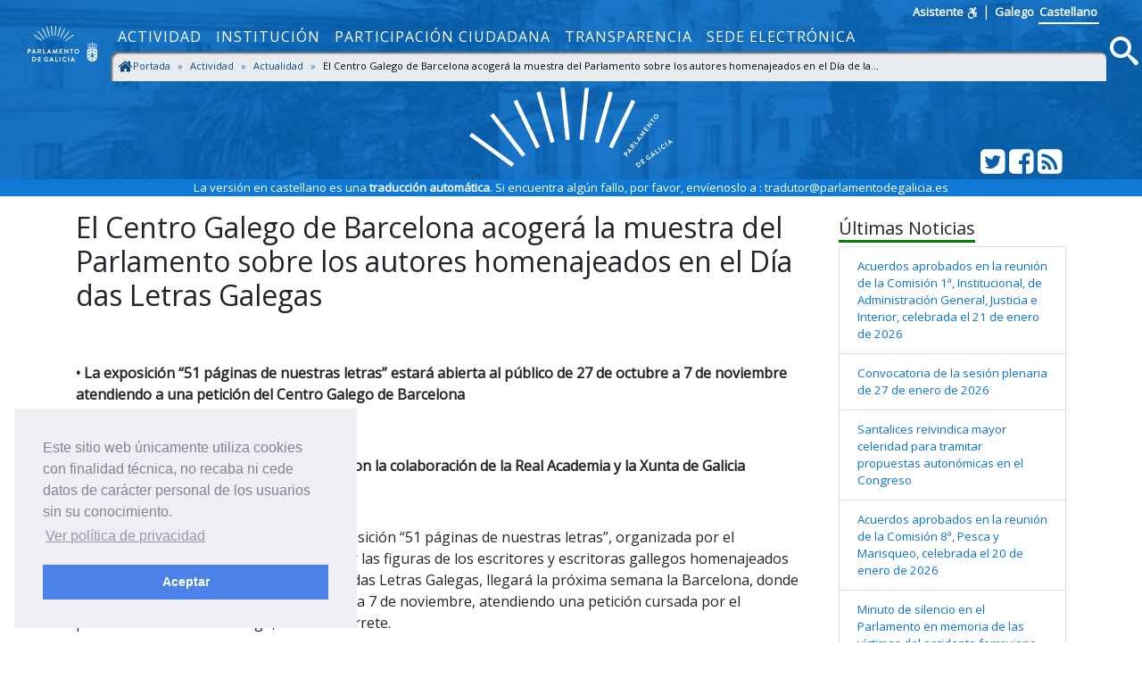

--- FILE ---
content_type: text/html
request_url: https://www.es.parlamentodegalicia.es/Actualidade/1731/o-centro-galego-de-barcelona-acollera-a-mostra-do-parlamento-sobre-os-autores-homenaxeados-no-dia-das-letras-galegas/
body_size: 8481
content:
<!DOCTYPE html><html lang="es-ES">
<head>
<meta http-equiv="Content-Type" content="text/html; charset=utf-8" />
    <title>El Centro Galego de Barcelona acogerá la muestra del Parlamento sobre los autores homenajeados en el Día das Letras Galegas - Parlamento de Galicia </title>
    <meta name="description">
    <meta name="viewport" content="width=device-width, initial-scale=1, shrink-to-fit=no">
    <meta name="Language" content="galego">
    
    <meta http-equiv="Content-Language" content="gl">
    <meta http-equiv="Expires" content="0">
    <meta name="copyright" content="Parlamento de Galicia">
    <meta name="generator" content="Parlamento de Galicia">
    <meta name="author" content="Parlamento de Galicia">

    <!--Twitter-->
    <meta name="twitter:card" content="summary_large_image">
    <meta name="twitter:title" content="O Centro Galego de Barcelona acollerá a mostra do Parlamento sobre os autores homenaxeados no Día das Letras Galegas">
    <meta name="twitter:description">
    <meta name="twitter:site" content="@Par_Gal">
    <meta name="twitter:domain" content="http://www.parlamentodegalicia.es/Actualidade/1731/o-centro-galego-de-barcelona-acollera-a-mostra-do-parlamento-sobre-os-autores-homenaxeados-no-dia-das-letras-galegas/">
    

    <!--Facebook-->
    <meta property="og:type" content="website">
    <meta property="og:title" content="O Centro Galego de Barcelona acollerá a mostra do Parlamento sobre os autores homenaxeados no Día das Letras Galegas">
    <meta property="og:description">
    <meta property="og:site_name" content="Parlamento de Galicia">
    <meta property="og:url" content="http://www.parlamentodegalicia.es/Actualidade/1731/o-centro-galego-de-barcelona-acollera-a-mostra-do-parlamento-sobre-os-autores-homenaxeados-no-dia-das-letras-galegas/">
    <meta property="og:image:width" content="1200">
    <meta property="og:image:height" content="610">
    

                <meta property="og:image" content="https://www.parlamentodegalicia.es/sitios/web/ImaxesNovasParlamento/fachadaexterior.jpg">
                <meta name="twitter:image" content="https://www.parlamentodegalicia.es/sitios/web/ImaxesNovasParlamento/fachadaexterior.jpg">

    <link rel="shortcut icon" href="/images/xeral/favicon.ico" type="image/x-icon">

    
    
        <link href="https://fonts.googleapis.com/css?family=Open+Sans" rel="stylesheet">
        <link href="https://fonts.googleapis.com/css?family=Roboto+Mono" rel="stylesheet">
        <link rel="stylesheet" href="/lib/icomoon/style.min.css">
        <link rel="stylesheet" href="/lib/bootstrap/css/bootstrap.min.css">
        <link rel="stylesheet" href="/css/site.min.css">
    

    
    <link href="/lib/magnific-popup/css/magnific-popup.css" rel="stylesheet">

    <link rel="stylesheet" type="text/css" href="/css/cookieconsent.min.css">


    <!-- Script de implantaci&oacute;n de accesibilidad inSuit -->
    <script async="async" type="text/javascript" data-insuit-id="inSuitLaunch" src="https://insuit.net/i4tservice/insuit-app.js"></script>


                              <script>!function(e){var n="https://s.go-mpulse.net/boomerang/";if("False"=="True")e.BOOMR_config=e.BOOMR_config||{},e.BOOMR_config.PageParams=e.BOOMR_config.PageParams||{},e.BOOMR_config.PageParams.pci=!0,n="https://s2.go-mpulse.net/boomerang/";if(window.BOOMR_API_key="ZS7HW-38NR8-WDGCL-NGTQM-9T7DR",function(){function e(){if(!o){var e=document.createElement("script");e.id="boomr-scr-as",e.src=window.BOOMR.url,e.async=!0,i.parentNode.appendChild(e),o=!0}}function t(e){o=!0;var n,t,a,r,d=document,O=window;if(window.BOOMR.snippetMethod=e?"if":"i",t=function(e,n){var t=d.createElement("script");t.id=n||"boomr-if-as",t.src=window.BOOMR.url,BOOMR_lstart=(new Date).getTime(),e=e||d.body,e.appendChild(t)},!window.addEventListener&&window.attachEvent&&navigator.userAgent.match(/MSIE [67]\./))return window.BOOMR.snippetMethod="s",void t(i.parentNode,"boomr-async");a=document.createElement("IFRAME"),a.src="about:blank",a.title="",a.role="presentation",a.loading="eager",r=(a.frameElement||a).style,r.width=0,r.height=0,r.border=0,r.display="none",i.parentNode.appendChild(a);try{O=a.contentWindow,d=O.document.open()}catch(_){n=document.domain,a.src="javascript:var d=document.open();d.domain='"+n+"';void(0);",O=a.contentWindow,d=O.document.open()}if(n)d._boomrl=function(){this.domain=n,t()},d.write("<bo"+"dy onload='document._boomrl();'>");else if(O._boomrl=function(){t()},O.addEventListener)O.addEventListener("load",O._boomrl,!1);else if(O.attachEvent)O.attachEvent("onload",O._boomrl);d.close()}function a(e){window.BOOMR_onload=e&&e.timeStamp||(new Date).getTime()}if(!window.BOOMR||!window.BOOMR.version&&!window.BOOMR.snippetExecuted){window.BOOMR=window.BOOMR||{},window.BOOMR.snippetStart=(new Date).getTime(),window.BOOMR.snippetExecuted=!0,window.BOOMR.snippetVersion=12,window.BOOMR.url=n+"ZS7HW-38NR8-WDGCL-NGTQM-9T7DR";var i=document.currentScript||document.getElementsByTagName("script")[0],o=!1,r=document.createElement("link");if(r.relList&&"function"==typeof r.relList.supports&&r.relList.supports("preload")&&"as"in r)window.BOOMR.snippetMethod="p",r.href=window.BOOMR.url,r.rel="preload",r.as="script",r.addEventListener("load",e),r.addEventListener("error",function(){t(!0)}),setTimeout(function(){if(!o)t(!0)},3e3),BOOMR_lstart=(new Date).getTime(),i.parentNode.appendChild(r);else t(!1);if(window.addEventListener)window.addEventListener("load",a,!1);else if(window.attachEvent)window.attachEvent("onload",a)}}(),"".length>0)if(e&&"performance"in e&&e.performance&&"function"==typeof e.performance.setResourceTimingBufferSize)e.performance.setResourceTimingBufferSize();!function(){if(BOOMR=e.BOOMR||{},BOOMR.plugins=BOOMR.plugins||{},!BOOMR.plugins.AK){var n=""=="true"?1:0,t="",a="amj52wqx24f7a2lrnh7a-f-2bf6b0650-clientnsv4-s.akamaihd.net",i="false"=="true"?2:1,o={"ak.v":"39","ak.cp":"1695489","ak.ai":parseInt("1096314",10),"ak.ol":"0","ak.cr":9,"ak.ipv":4,"ak.proto":"http/1.1","ak.rid":"1855ca4c","ak.r":48121,"ak.a2":n,"ak.m":"dscb","ak.n":"essl","ak.bpcip":"3.19.221.0","ak.cport":54846,"ak.gh":"23.62.38.228","ak.quicv":"","ak.tlsv":"tls1.2","ak.0rtt":"","ak.0rtt.ed":"","ak.csrc":"-","ak.acc":"bbr","ak.t":"1769040382","ak.ak":"hOBiQwZUYzCg5VSAfCLimQ==H8sjgVHZYxT/+TmNwjjBeooBsg2HYUc1ZeYhV5agUE8dyy7kx8hs4BBzrLJl7aZoxA/NlP8qlefAod+cxdEI8ei5OlR8fidUVLyORUwkPszmJu9J9RxBlrdwitsN/TQhQFnEnsGEDO8l3J1Vz9ygQeCbuB4wSsyjWwCI3QfaBV4aoqYCSU0HH2XcWrhyB08zN975fmkLpP2zD4s9uRzhlYUVaUAUrcT1m0Snom2hAFYbT9py9vMc6Xi9kShaer7vwicTygIojLwvMKD43midIeoYXTa6XG/qSnLYIIiyGU4qwqRf0bM0FgPPEj1Nea+PNbjN6uqVPlXpjWsJ4mJjASvUYLr3L9Y3UmHvJwMsoJgZBw8uJQ5AoYSJl+TRZGuyYHy+OfhVCHs/5OFoaVDO//AewphNqG4D5nPMlVk0nlU=","ak.pv":"5","ak.dpoabenc":"","ak.tf":i};if(""!==t)o["ak.ruds"]=t;var r={i:!1,av:function(n){var t="http.initiator";if(n&&(!n[t]||"spa_hard"===n[t]))o["ak.feo"]=void 0!==e.aFeoApplied?1:0,BOOMR.addVar(o)},rv:function(){var e=["ak.bpcip","ak.cport","ak.cr","ak.csrc","ak.gh","ak.ipv","ak.m","ak.n","ak.ol","ak.proto","ak.quicv","ak.tlsv","ak.0rtt","ak.0rtt.ed","ak.r","ak.acc","ak.t","ak.tf"];BOOMR.removeVar(e)}};BOOMR.plugins.AK={akVars:o,akDNSPreFetchDomain:a,init:function(){if(!r.i){var e=BOOMR.subscribe;e("before_beacon",r.av,null,null),e("onbeacon",r.rv,null,null),r.i=!0}return this},is_complete:function(){return!0}}}}()}(window);</script></head>
<body>
    <a href="#contido" accesskey="1" class="sr-only">saltar al contenido</a>
    <header>
        <nav class="navbar navbar-default navbar-expand-sm fixed-top" role="navigation">
            <div class="d-flex flex-column w-100">
                <div class="languages pr-5 text-right">
                    <a accesskey="L" id="inSuitLaunch" aria-label="ver a versión con apoio á navegacion" title="ver a versión con apoio á navegacion" href="">
                        <strong>Asistente</strong><span class="sr-only">de navegación</span>
                        <svg class="icon icon-accesibilidad" focusable="false">
                            <use xlink:href="/lib/icomoon/symbol-defs.svg#icon-accesibilidad"></use>
                        </svg>
                    </a>
                    <span>|</span>
                    <a id="langGal" accesskey="g" href="https://www.parlamentodegalicia.gal/Actualidade/1731/o-centro-galego-de-barcelona-acollera-a-mostra-do-parlamento-sobre-os-autores-homenaxeados-no-dia-das-letras-galegas/" aria-label="Ver páxina en galego" title="Ver páxina en galego">
                        <apertium-notrans>Galego</apertium-notrans>
                    </a>

                    <a id="langCas" accesskey="C" href="https://www.es.parlamentodegalicia.es/Actualidade/1731/o-centro-galego-de-barcelona-acollera-a-mostra-do-parlamento-sobre-os-autores-homenaxeados-no-dia-das-letras-galegas/" aria-label="Ver página en castellano" title="Ver página en castellano">
                        <apertium-notrans>Castellano</apertium-notrans>
                    </a>
                </div>
                <div class="d-flex flex-column flex-md-row">
                    <div class="d-flex flex-row justify-content-around">
                        <button type="button" class="navbar-toggler navbar-toggler-right" data-toggle="collapse" data-target="#bs-navbar-collapse-1" aria-controls="bs-navbar-collapse-1" aria-expanded="true" aria-label="Cambia navegación">
                            <span class="navbar-toggler-icon">
                                <svg class="icon icon-reorder" focusable="false">
                                    <use xlink:href="/lib/icomoon/symbol-defs.svg#icon-reorder"></use>
                                </svg>
                            </span>
                        </button>
                        <a accesskey="5" class="navbar-brand d-flex mr-0 align-self-stretch" href="/Portada/Index">
                            <div>
                                <span class="brand-text d-sm-none mr-4">Parlamento de Galicia</span><img src="/images/xeral/logo_escudo.png" alt="ir a páxina principal do Parlamento de Galicia">
                            </div>
                        </a>
                    </div>
                    <div class="collapse navbar-collapse d-md-flex d-lg-flex d-xl-flex flex-row align-items-stretch" id="bs-navbar-collapse-1">
                        <div class="d-md-flex d-lg-flex d-xl-flex flex-column  justify-content-center  align-items-stretch w-100">
                            
    <ul id="topNavMenu" class="navbar-nav nav1 list-inline" role="menubar">
            <li role="presentation" class="nav-item">
                    <a class="nav-link text-md-center" aria-selected="false" role="menuitem" href="/Actividade/Index">Actividad</a>

            </li>
            <li role="presentation" class="nav-item">
                    <a class="nav-link text-md-center" aria-selected="false" role="menuitem" href="/Institucion/Index">Institución</a>

            </li>
            <li role="presentation" class="nav-item">
                    <a class="nav-link text-md-center" aria-selected="false" role="menuitem" href="/ParticipacionCidada/Index">Participación ciudadana</a>

            </li>
            <li role="presentation" class="nav-item">
                    <a class="nav-link text-md-center" aria-selected="false" role="menuitem" href="/Transparencia/Index">Transparencia</a>

            </li>
            <li role="presentation" class="nav-item">
                    <a target="_blank" class="nav-link text-md-center" aria-selected="false" role="menuitem" href="https://sede.parlamentodegalicia.gal">Sede electrónica</a>

            </li>

    </ul>

                            <div class="menubreadcrumbs d-flex">
                                
    <div class="w-100" aria-label="breadcrumb" role="navigation">
     
        <ol class="breadcrumb pb-0 pt-1 pl-1 mb-1">

                    <li class="breadcrumb-item ">
                        <a class="d-inline-flex text-primary-darker flex-row" href="/Portada/Index">
   <svg class="icon icon-home bigger" focusable="false">
                                <use xlink:href="/lib/icomoon/symbol-defs.svg#icon-home"></use>
                            </svg>
Portada
                        </a>
                        <span class="divider"></span>
                    </li>
                    <li class="breadcrumb-item ">
                        <a class="d-inline-flex text-primary-darker flex-row" href="/Actividade/Index">
Actividad
                        </a>
                        <span class="divider"></span>
                    </li>
                    <li class="breadcrumb-item ">
                        <a class="d-inline-flex text-primary-darker flex-row" href="/Actualidade/Index">
Actualidad
                        </a>
                        <span class="divider"></span>
                    </li>
                    <li class="breadcrumb-item active " aria-current="page">
                        <span class="d-inline-flex flex-row">
     
El Centro Galego de Barcelona acogerá la muestra del Parlamento sobre los autores homenajeados en el Día de la...                            </span>

                            </li>

        </ol>




    </div>


                            </div>
                        </div>
                        <div class="d-flex flex-row justify-content-end">
                            <a accesskey="4" class="m-1 align-self-center searchIcon" href="#buscamenu" data-toggle="modal" data-target="#buscamenu" role="button">
                                <span class="sr-only">Busca</span>
                                <svg class="icon icon-search size2rem" focusable="false">
                                    <use xlink:href="/lib/icomoon/symbol-defs.svg#icon-search"></use>
                                </svg>
                            </a>
                        </div>
                    </div>
                </div>
            </div>
        </nav>
        <div class="modal fade" tabindex="-1" role="dialog" id="buscamenu" aria-labelledby="buscamenulabel" aria-hidden="true">
            <div class="modal-dialog  modal-dialog-center modal-lg" role="document">
                <div class="modal-content">
                    <div class="modal-body">
                        <p id="buscamenulabel" class="sr-only">Formulario de busca en la web</p>

<form action="/Buscador/Xeral" method="get">                            <button type="button" class="close" data-dismiss="modal" aria-label="Close">
                                <span aria-hidden="true">×</span>
                            </button>
                            <div class="input-group">
                                <label for="txtBusca" class="sr-only">Terminos a buscar</label>
                                <input class="form-control" type="search" id="txtBusca" name="txtBusca" title="Introduza a súa busca" placeholder="Introduza o texto a buscar">
                                <div class="input-group-append">
                                    <button class="btn btn-primary ml-1 mr-1" type="submit" id="btnBusca">
                                        <span class="sr-only">Busca</span>
                                        <svg class="icon icon-search" focusable="false">
                                            <use xlink:href="/lib/icomoon/symbol-defs.svg#icon-search"></use>
                                        </svg>
                                    </button>

                                </div>
                            </div>
</form>                    </div>
                </div>
            </div>
        </div>

        <div class="cabecera text-center">
            <div class="container">
                <div class="row">
                    <div class="col-12 col-sm-3"></div>
                    <div class="col-12 col-sm-6">
                        <img class="img-fluid cabeceraImg mb-md-2 mt-md-2" src="/images/xeral/logo_abanico.svg" alt="Logo do parlamento en forma de abanico">
                        <span class="sr-only ">Parlamento de Galicia</span>
                    </div>
                    <div class="col-12 col-sm-3 align-self-end">
                        <div class="d-flex flex-row justify-content-end mb-1">
                            <div>
                                <a class="text-white" href="http://twitter.com/Par_Gal">
                                    <span class="sr-only">Twitter/Twitter del parlamento</span>
                                    <svg class="icon icon-twitter_sign size2rem" focusable="false">
                                        <use xlink:href="/lib/icomoon/symbol-defs.svg#icon-twitter_sign"></use>
                                    </svg>
                                </a>
                            </div>
                            <div>
                                <a class="text-white" href="http://www.facebook.com/parlamentodegalicia">
                                    <span class="sr-only">Facebook del parlamento</span>
                                    <svg class="icon icon-facebook_sign size2rem" focusable="false">
                                        <use xlink:href="/lib/icomoon/symbol-defs.svg#icon-facebook_sign"></use>
                                    </svg>
                                </a>
                            </div>
                            <div>
                                <a class="text-white" href="/Rss/">
                                    <span class="sr-only">Suscripción Rss</span>
                                    <svg class="icon icon-rss_sign size2rem" focusable="false">
                                        <use xlink:href="/lib/icomoon/symbol-defs.svg#icon-rss_sign"></use>
                                    </svg>
                                </a>
                            </div>
                        </div>
                    </div>

                </div>
            </div>
        </div>
    <div class="text-smaller text-center"> La versi&oacute;n en castellano es una <strong>traducci&oacute;n autom&aacute;tica</strong>. Si encuentra alg&uacute;n fallo, por favor, env&iacute;enoslo a : <a class="text-white" href="mailto:tradutor@parlamentodegalicia.es">tradutor@parlamentodegalicia.es</a></div></header>

    

    <div id="contido" class="body-content">
        



<section class="seccionweb mb-5" id="s-noticia">
    <div class="container">
        <div class="row">
            <div class="col-12 col-md-9">
                <h1 class="h2 mb-3">El Centro Galego de Barcelona acogerá la muestra del Parlamento sobre los autores homenajeados en el Día das Letras Galegas</h1>
                <div class="novaresumen">
                    
                </div>

                

                <div class="novacorpo">
                    <div class="ExternalClass94CA7BF5F3A64E589A40B8908F6C8EFB">
<p> </p>
<p><strong>• La exposición “51 páginas de nuestras letras” estará abierta al público de 27 de octubre a 7 de noviembre atendiendo a una petición del Centro Galego de Barcelona </strong></p>
<p><strong></strong> </p>
<p><strong>• Está organizada por la Cámara Gallega con la colaboración de la Real Academia y la Xunta de Galicia </strong></p>
<p><strong></strong> </p>
<p><strong>Santiago,  21 de octubre de 2014.-</strong> La exposición “51 páginas de nuestras letras”, organizada por el Parlamento de Galicia para poner en valor las figuras de los escritores y escritoras gallegos homenajeados durante el medio siglo de historia del Día das Letras Galegas, llegará la próxima semana la Barcelona, donde estará abierta al público de 27 de octubre a 7 de noviembre, atendiendo una petición cursada por el presidente del Centro Galego,  Manuel Carrete. </p>
<p> </p>
<p>La muestra quedará abierta al público en la sede del Centro Galego de Barcelona (Rambla Caputxins, 35-37), donde podrá ser visitada tanto por la amplia colonia gallega asentada en la ciudad condal, como por cualquier otra persona interesada en la cultura gallega. </p>
<p> </p>
<p>La exposición, inaugurada inicialmente en el Parlamento de Galicia el 2 de diciembre de 2013, está integrada por un perfil biográfico de cada uno de los homenajeados desde 1963, cuando la Real Academia Galega, por propuesta de Francisco Fernández del Riego, instauró la celebración del Día das Letras Galegas cada 17 de mayo. </p>
<p> </p>
<p>La exposición incluye también un vídeo divulgativo y su respectiva medalla (un altorrelevo en resina), obra del dibujante y caricaturista Siro López y del escultor Manuel Ferreiro Bahía. Estas medallas forman parte de la  colección artística del Parlamento de Galicia. </p>
<p> </p>
<p>Itinerante</p>
<p> </p>
<p>La muestra, organizada por el Parlamento de Galicia con la colaboración de la Real Academia Galega y de la Xunta de Galicia, surgió con vocación itinerante y ya fue expuesta en  diferentes villas y ciudades gallegas, además de en la Casa de Galicia en Madrid y en la sede del Comité de las Regiones, en Bruselas.<br></p>
<p> </p>
<div></div>
</div>
                </div>

                <div class="row">
                    <div class="col-12">
                        <br>
                    </div>
                </div>

                <div class="row">
                    <div class="col-12">
                        <h2 class="h4 mb-3"> <span class="underGreen">Imágenes relacionadas</span>
</h2>
                    </div>
                </div>

                <div class="row">
                            <div class="col-xl-4 col-lg-4 col-md-6 col-sm-6 col-12">
                                <div class="thumb-container">
                                    <a href="https://www.parlamentodegalicia.es/sitios/web/ImaxesNovasParlamento/fachadaexterior.jpg" title="O Centro Galego de Barcelona acollerá a mostra do Parlamento sobre os autores homenaxeados no Día das Letras Galegas" class="image-popup">
                                        <div class="caixa">
                                            <img class="img-fluid lazyload" src="/images/xeral/loading.gif" data-src="https://www.parlamentodegalicia.es/sitios/web/ImaxesNovasParlamento/_w/fachadaexterior_jpg.jpg" alt="O Centro Galego de Barcelona acollerá a mostra do Parlamento sobre os autores homenaxeados no Día das Letras Galegas">
                                            <noscript><img class="img-fluid" src="https://www.parlamentodegalicia.es/sitios/web/ImaxesNovasParlamento/_w/fachadaexterior_jpg.jpg" alt="O Centro Galego de Barcelona acollerá a mostra do Parlamento sobre os autores homenaxeados no Día das Letras Galegas"></noscript>
                                            <div class="over-layer">
                                                <div class="contido-caixa">
                                                    <div class="accion">Pulse para ampliar (+)</div>
                                                </div>
                                            </div>
                                        </div>
                                    </a>
                                </div>
                            </div>
                </div>

            </div>

            <div class="col-12 col-md-3 text-smaller pt-2">
                <h2 class="h5"><span class="underGreen">Últimas Noticias</span></h2>
                <div class="ultimasNovas">
        <ul class="list-group">
                <li class="list-group-item">
                    <a href="/Actualidade/4454/acordos-aprobados-na-reunion-da-comision-1-institucional-de-administracion-xeral-xustiza-e-interior-celebrada-o-21-de-xaneiro-de-2026/">
                        Acuerdos aprobados en la reunión de la Comisión 1ª, Institucional, de Administración General, Justicia e Interior, celebrada el 21 de enero de 2026
                    </a>
                </li>        
                <li class="list-group-item">
                    <a href="/Actualidade/4452/convocatoria-da-sesion-plenaria-do-27-de-xaneiro-de-2026/">
                        Convocatoria de la sesión plenaria de 27 de enero de 2026
                    </a>
                </li>        
                <li class="list-group-item">
                    <a href="/Actualidade/4453/santalices-reivindica-maior-celeridade-para-tramitar-propostas-autonomicas-no-congreso/">
                        Santalices reivindica mayor celeridad para tramitar propuestas autonómicas en el Congreso
                    </a>
                </li>        
                <li class="list-group-item">
                    <a href="/Actualidade/4451/acordos-aprobados-na-reunion-da-comision-8-pesca-e-marisqueo-celebrada-o-20-de-xaneiro-de-2026/">
                        Acuerdos aprobados en la reunión de la Comisión 8ª, Pesca y Marisqueo, celebrada el 20 de enero de 2026
                    </a>
                </li>        
                <li class="list-group-item">
                    <a href="/Actualidade/4450/minuto-de-silencio-no-parlamento-en-memoria-das-vitimas-do-accidente-ferroviario-en-adamuz/">
                        Minuto de silencio en el Parlamento en memoria de las víctimas del accidente ferroviario en Adamuz
                    </a>
                </li>        
                <li class="list-group-item">
                    <a href="/Actualidade/4449/acordos-aprobados-na-reunion-da-comision-7-agricultura-alimentacion-gandaria-e-montes-celebrada-o-16-de-xaneiro-de-2026/">
                        Acuerdos aprobados en la reunión de la Comisión 7ª, Agricultura, Alimentación, Ganadería y Montes, celebrada el 16 de enero de 2026
                    </a>
                </li>        
        </ul>

</div>

<p class="clearfix"></p>
            </div>
        </div>

    </div>
</section>




        <button class="btn btn-primary rounded-circle z-depth-1-half text-white" onclick="topFunction()" id="upBtn" title="ir arriba">
            <svg class="icon icon-arrow_up bigger" focusable="false">
                <use xlink:href="/lib/icomoon/symbol-defs.svg#icon-arrow_up"></use>
            </svg> <span class="sr-only">ir arriba</span>
        </button>
    </div>
    <a href="#pgfooter" accesskey="2" class="sr-only">saltar a lo pe de página</a>
    <footer class="mt-5" id="pgfooter">
        <div class="infofooter">
            <h1 class="h2 sr-only">Información de la web</h1>
            <div class="container">
                <div class="row">
                    <div class="col-md-9 pl-0 pr-1">
                        <h2 class="sr-only">Enlaces</h2>
                        
<div class="container-fluid">
    <div class="row text-medio">
        <div class="col-md-4 pr-md-1">
            <ul class="list-unstyled">
                <li><a href="/Portada/Directorio" accesskey="6" title="Directorio Telefónico do Parlamento de Galicia">Directorio</a></li>
                <li><a accesskey="3" href="/Portada/MapaWeb">Mapa web</a></li>
                <li><a href="/Institucion/Ligazons" title="Ligazóns a sitios relacionados">Enlaces</a></li>
                <li><a href="/Portada/Accesibilidade" accesskey="0" title="Información relativa á accesibilidade da web">Accesibilidad</a></li>
                <li><a href="/Portada/Contacto" accesskey="7" title="Información para contactar co Parlamento de Galicia">Contacto</a></li>
                <li><a href="https://biblioteca.parlamentodegalicia.gal">Biblioteca del Parlamento</a></li>
                <li><a href="/Portada/libroselectronicos" title="Libros publicados do Parlamento de Galicia">Libros electrónicos</a></li>
            </ul>
        </div>
        <div class="col-md-4 pr-md-1">
            <ul class="list-unstyled">
                <li><a href="/Actividade/Boletins" alt="Ver os últimos BOPG" title="Ver os últimos BOPG">Últimos BOPG publicados</a></li>
                <li><a href="/Actividade/DiariosSesions" alt="Ver os últimos DSPG" title="Ver os últimos DSPG">Últimos DSPG publicados</a></li>
                <li><a href="/Subscricions/Boletins" title="Subscricións a BOPG e DSPG">Suscripciones a BOPG y DSPG</a></li>

                <li><a href="/XuntaElectoral">Junta Electoral</a></li>

                <li><a href="/Portada/Glosario" title="Glosario de termos parlamentarios">Glosario</a></li>
                <li><a href="/Tenda">Tienda</a></li>
                <li><a href="/estaticos/visitavirtual/index.html">Visita virtual</a></li>
            </ul>
        </div>
        <div class="col-md-4 pr-md-1">
            <ul class="list-unstyled">
                <li><a href="/Institucion/Normativa" title="Normativa do Parlamento de Galicia">Normativa</a></li>
                <li><a href="/Portada/SistemaInternoInformacion" title="Sistema interno de información">Sistema interno de información</a></li>

                <li><a href="/Portada/AvisoLegal" title="Aviso legal do Parlamento de Galicia">Aviso legal</a></li>
                <li><a href="/Portada/Privacidade" title="Política de privacidade do Parlamento de Galicia">Política de privacidad</a></li>
                <li><a href="/Portada/Seguridade" title="Política de seguridade do Parlamento de Galicia">Política de seguridad</a></li>
                <li><a href="/Portada/ProteccionDatos" title="Política de protección de datos de caracter personal">Protección de datos</a></li>

                <li>
                    <a href="https://gobernanza.ccn-cert.cni.es/amparo/API/public/certificaciones/4902/download/3505" title="Certificación conformidade ENS">
                        Certificación conformidad ENS
                    </a>
                </li>
                <li>
                    <a href="https://gobernanza.ccn-cert.cni.es/amparo/API/public/certificaciones/4902/download/3505" title="Certificación conformidade ENS">
                        <img src="/images/xeral/conformidad_ens_min.png" class="float-left" alt="Certificación conformidade ENS">
                    </a>
                </li>
            </ul>
        </div>
    </div>
</div>


                    </div>

                    <div class="col-md-3 infolocation">
                        <h2 class="h4">Dónde estamos:</h2>
                        
<div class="float-left p-1">
    <a href="https://goo.gl/maps/oirfuRRnT1t"><img src="/images/xeral/geolocalized.png" width="80" title="Ver localización en Google Maps" alt="Ver localización en Google Maps"></a>
</div>
<div class="locaddress">
    Calle del Hórreo, 63<br>
    Santiago de Compostela<br>
    <strong>CP:</strong> 15701<br>
    <strong>Tel./Tel.:</strong> 981 551 300<br>
    <strong>Fax:</strong> 981 551 408
</div>



                        <h2 class="h4 mt-1 mb-0">Visitas de la web:</h2>
                        
 <span class="numVisitas">1116664</span>


                    </div>
                </div>
            </div>
        </div>

        <div class="endfooter">
            <div class="container">
                <div class="row justify-content-center">
                    <div class="col text-center">
                        <span class="copyright align-middle">Copyright © Parlamento de Galicia 2018</span>
                    </div>
                </div>
            </div>
        </div>
    </footer>
    

    
        <script src="/lib/jquery/jquery.min.js"></script>
        <script src="/lib/popper.js/dist/umd/popper.min.js"></script>
        <script src="/lib/jquery-lazyload/lazyload.min.js"></script>
        <script src="/lib/bootstrap/js/bootstrap.min.js"></script>
        <script defer src="/lib/icomoon/svgxuse.min.js"></script>
        <script src="/js/cbpAnimatedHeader.min.js"></script>
        <script src="/js/cookieconsent.min.js"></script>
        <script src="/js/site_label_es.min.js"></script>
        <script src="/js/site.min.js"></script>
    



    <script type="text/javascript" src="/estaticos/media/pargal/js/estadisticas_es.js"></script>
    
    <script src="/lib/magnific-popup/js/jquery.magnific-popup.min.js"></script>
    <script src="/lib/magnific-popup/js/configure.magnific-popup.js"></script>

</body>

</html>
